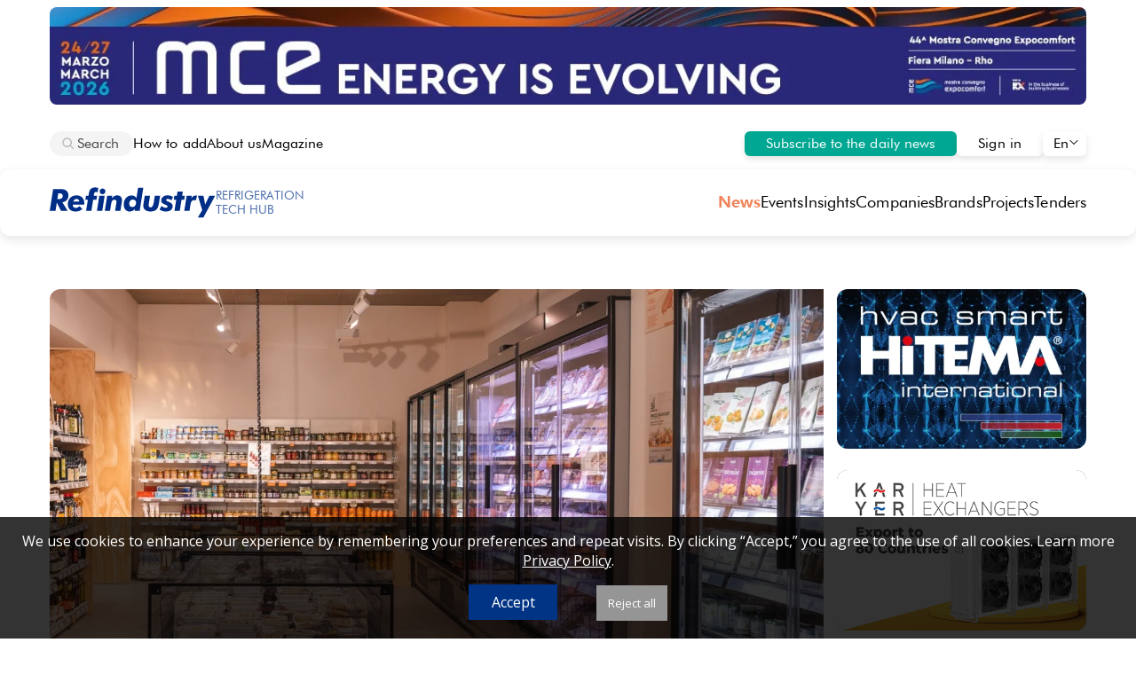

--- FILE ---
content_type: text/html; charset=UTF-8
request_url: https://refindustry.com/news/market-news/aht-installed-a-complete-remote-co2-system-with-heat-recovery-at-naturasi/
body_size: 31748
content:
<!DOCTYPE html>
<html lang="en">
<head>
    <style>
        @media (min-width: 1280px) {
            html {
            overflow-y: scroll;
            }
        }
    </style>
    <meta name="viewport" content="width=device-width, initial-scale=1">
    <meta http-equiv="X-UA-Compatible" content="ie=edge">
    <title>AHT installed a complete remote CO2 system with heat recovery at NaturaSi</title>
    <link rel="stylesheet" href="https://fonts.googleapis.com/css2?family=Open+Sans&display=swap">
<meta name="keywords" content="refrigeration news, refrigeration technologies, Commercial refrigeration, Market news" />
    <meta name="description" content="Follow refrigeration news, Market news worldwide on our website. Commercial refrigeration" />
    <meta http-equiv="Content-Type" content="text/html; charset=UTF-8" />
    <meta name="robots" content="index, follow" />
    <link href="https://refindustry.com/news/market-news/aht-installed-a-complete-remote-co2-system-with-heat-recovery-at-naturasi/" rel="canonical" />
    <link rel="shortcut icon" type="image/x-icon" href="/local/templates/holodindustrynew/assets/img/ref_favicon.ico"/>
    <link rel="stylesheet" href="/new_site/style.css?v=280">
<!-- Facebook Pixel Code -->
<script>
!function(f,b,e,v,n,t,s) {if(f.fbq)return;n=f.fbq=function(){n.callMethod?
n.callMethod.apply(n,arguments):n.queue.push(arguments)};
if(!f._fbq)f._fbq=n;n.push=n;n.loaded=!0;n.version='2.0';
n.queue=[];t=b.createElement(e);t.async=!0;
t.src=v;s=b.getElementsByTagName(e)[0];
s.parentNode.insertBefore(t,s)}(window, document,'script',
'https://connect.facebook.net/en_US/fbevents.js');
fbq('init', '535793150368708');
fbq('track', 'PageView');
</script>
<noscript><img height="1" width="1" style="display:none"
src="https://www.facebook.com/tr?id=535793150368708&ev=PageView&noscript=1"
/></noscript>
<!-- End Facebook Pixel Code -->
 <!-- Google tag (gtag.js) -->
<script async src="https://www.googletagmanager.com/gtag/js?id=G-58SYRH0RZN"></script>
<script>
  window.dataLayer = window.dataLayer || [];
  function gtag(){dataLayer.push(arguments);}
  gtag('js', new Date());
  gtag('config', 'G-58SYRH0RZN');
</script>

<script type="text/javascript" >
   (function(m,e,t,r,i,k,a){m[i]=m[i]||function(){(m[i].a=m[i].a||[]).push(arguments)};
   m[i].l=1*new Date();
   for (var j = 0; j < document.scripts.length; j++) {if (document.scripts[j].src === r) { return; }}
   k=e.createElement(t),a=e.getElementsByTagName(t)[0],k.async=1,k.src=r,a.parentNode.insertBefore(k,a)})
   (window, document, "script", "https://mc.yandex.ru/metrika/tag.js", "ym");

   ym(102526790, "init", {
        clickmap:true,
        trackLinks:true,
        accurateTrackBounce:true,
        webvisor:true
   });
</script>
<noscript><div><img src="https://mc.yandex.ru/watch/102526790" style="position:absolute; left:-9999px;" alt="" /></div></noscript>


</head>
<body>
    <section class="page-wrapper_new">
 <!--'start_frame_cache_ZMau15'--><!--'end_frame_cache_ZMau15'-->
    <div class="banner_up">
        <div class="Top">
            <!--        <img src="/images/post.png">-->
            <noindex><a href="/bitrix/rk.php?id=797&site_id=s2&event1=banner&event2=click&event3=3 / [797] [REF_TOP_BANNER] MCE 2026&goto=https://www.mcexpocomfort.it/en-gb.html" target="_blank"  rel="nofollow"><img alt="Attend the event" title="Attend the event" src="/upload/rk/73e/7p1bej6i5qiql19v79n7iirwwvocx0km.jpg" width="1280" height="120" style="border:0;" /></a></noindex>        </div>
    </div>
        <header>
            <div class="top-header_new">
                <div class="both-sides">
                    <div class="left-side">
                        <div id="pop_poisk"></div>
                        <div id="focused_search">
                            <div class="search_icon">
                                <svg style="pointer-events: none;" xmlns="http://www.w3.org/2000/svg" width="14" height="14" viewBox="0 0 14 14" fill="none"><path fill-rule="evenodd" clip-rule="evenodd" d="M5.66683 1.66656C3.45769 1.66656 1.66683 3.45742 1.66683 5.66656C1.66683 7.8757 3.45769 9.66656 5.66683 9.66656C7.87597 9.66656 9.66683 7.8757 9.66683 5.66656C9.66683 3.45742 7.87597 1.66656 5.66683 1.66656ZM0.333496 5.66656C0.333496 2.72104 2.72131 0.333225 5.66683 0.333225C8.61235 0.333225 11.0002 2.72104 11.0002 5.66656C11.0002 8.61208 8.61235 10.9999 5.66683 10.9999C2.72131 10.9999 0.333496 8.61208 0.333496 5.66656Z" fill="#B8B8B8"/><path d="M8.8049 9.74734C8.54455 9.48699 8.54455 9.06488 8.8049 8.80453C9.06525 8.54418 9.48736 8.54418 9.74771 8.80453L13.0475 12.1044C13.3079 12.3647 13.3079 12.7868 13.0475 13.0472C12.7872 13.3075 12.3651 13.3075 12.1047 13.0472L8.8049 9.74734Z" fill="#B8B8B8"/>
                                </svg>
                            </div>
                            <div oninput="show_quicks_loc();" id="input_search" class="search_ph" contenteditable="true"></div>
                        </div>
                        <div onclick="search_click();" id="title-search-input_new" name="q" placeholder="&#128269; Search" autocomplete="off" class="search">
                            <div class="search_icon">
                                <svg style="pointer-events: none;" xmlns="http://www.w3.org/2000/svg" width="14" height="14" viewBox="0 0 14 14" fill="none"><path fill-rule="evenodd" clip-rule="evenodd" d="M5.66683 1.66656C3.45769 1.66656 1.66683 3.45742 1.66683 5.66656C1.66683 7.8757 3.45769 9.66656 5.66683 9.66656C7.87597 9.66656 9.66683 7.8757 9.66683 5.66656C9.66683 3.45742 7.87597 1.66656 5.66683 1.66656ZM0.333496 5.66656C0.333496 2.72104 2.72131 0.333225 5.66683 0.333225C8.61235 0.333225 11.0002 2.72104 11.0002 5.66656C11.0002 8.61208 8.61235 10.9999 5.66683 10.9999C2.72131 10.9999 0.333496 8.61208 0.333496 5.66656Z" fill="#B8B8B8"/><path d="M8.8049 9.74734C8.54455 9.48699 8.54455 9.06488 8.8049 8.80453C9.06525 8.54418 9.48736 8.54418 9.74771 8.80453L13.0475 12.1044C13.3079 12.3647 13.3079 12.7868 13.0475 13.0472C12.7872 13.3075 12.3651 13.3075 12.1047 13.0472L8.8049 9.74734Z" fill="#B8B8B8"/>
                                </svg>
                            </div>
                            <div class="search_ph">Search</div>
                        </div>
<script>
/*document.getElementById('input_search').addEventListener('paste', function(e) {
    e.preventDefault();
    //this.innerText = text;
    var text = (e.clipboardData || window.clipboardData).getData('text/plain');
    var cleanText = text.replace(/<\/?[^>]+(>|$)/g, "");
    document.execCommand('insertText', false, cleanText);
    let div = event.target;
    div.querySelectorAll('br').forEach(br => br.remove());
    div.querySelectorAll('div').forEach(emptyDiv => emptyDiv.remove());
    console.log(cleanText);
})*/
const mediaQuery1 = window.matchMedia('(min-width: 768px) and (max-width: 1279px)');
const mediaQuery2 = window.matchMedia('(max-width: 767px)');
const mediaQuery3 = window.matchMedia('(min-width: 1280px)');
function show_quicks_loc(){
    suggest_pos = -1;
    if (event.target.innerHTML == "<br>") event.target.innerHTML = "";
    var q = event.target.textContent;
    fetch(`https://refindustry.com/new_site/suggests.php?w=` + q, { method: 'GET' })
    .then(response => response.json())
    .then(data => {
        pop_poisk = document.getElementById("pop_poisk");
        if (data.length < 1) {
            pop_poisk.style.display = "none";
        } else {
            pop_poisk.style.display = "flex";
            pop_poisk.innerHTML = "";
        }
        data.forEach((value) => {
            pop_poisk.innerHTML += "<div class='pop_word' onmouseover='insert_word(\"" + value + "\");' onclick='search_word(this.textContent);'>" + value + "</div>";
        });


    })
    .catch(error => console.error('error:', error));
}
function show_quicks(){
    var q = event.target.textContent;
    var apiKey = 'AIzaSyA3V-NIits3CYbieu_chdhJHGM3t-ayjCs';
    jsonp("https://suggestqueries.google.com/complete/search?client=chrome&hl=en&hjson=t&cp=1&q="+q+"&format=5&alt=json&key=" + apiKey, function(data) {
        pop_poisk = document.getElementById("pop_poisk");
        pop_poisk.style.display = "flex";
        pop_poisk.innerHTML = "";
        suggests = data[1].slice(0, 5);
        data[1].slice(0, 5).forEach((value) => {
            pop_poisk.innerHTML += "<div class='pop_word' onmouseover='insert_word(\"" + value + "\");' onclick='search_word(this.textContent);'>" + value + "</div>";
        });
    });
}
function search_click(){
    document.querySelectorAll('.menu_link').forEach(el => el.style.display = 'none');
    document.getElementById("title-search-input_new").style.visibility = "hidden";
    document.getElementById("title-search-input_new").style.pointerEvents = "none";
    document.getElementById("focused_search").style.display = "inline-flex";
    document.getElementById("focused_search").style.border = "1px solid #B8B8B8";
    document.getElementById("focused_search").style.padding = "4px 15px 4px 12px";
    document.getElementById("focused_search").style.background = "#FFF";
    document.getElementById("input_search").focus();
    const range = document.createRange();
    const selection = window.getSelection();
    range.selectNodeContents(document.getElementById('input_search'));
    range.collapse(false);
    selection.removeAllRanges();
    selection.addRange(range);
}
function jsonp(url, callback) {
    var callbackName = 'jsonp_callback_' + Math.round(100000 * Math.random());
    window[callbackName] = function(data) {
        delete window[callbackName];
        document.body.removeChild(script);
        callback(data);
    };
    var script = document.createElement('script');
    script.src = url + (url.indexOf('?') >= 0 ? '&' : '?') + 'callback=' + callbackName;
    document.body.appendChild(script);
}
function search_word(word){
    window.location.assign('https://refindustry.com/search/?q=' + word);
    document.getElementById("pop_poisk").style.display = "none";
    document.getElementById("input_search").textContent = word;
}
function insert_word(w){
    /*document.getElementById('input_search').textContent = w;
    const range = document.createRange();
    const selection = window.getSelection();
    range.selectNodeContents(document.getElementById('input_search'));
    range.collapse(false);
    selection.removeAllRanges();
    selection.addRange(range);*/
}
function focused_search_out(){
    document.getElementById("focused_search").style.display = "none";
    //document.getElementById("title-search-input").style.display = "inline-flex";
    document.getElementById("title-search-input_new").style.visibility = "visible";
    document.getElementById("title-search-input_new").style.pointerEvents = "auto";
    document.getElementById("pop_poisk").style.display = "none";
}
document.getElementById('input_search').addEventListener('keydown', function(event) {
    const popPoisk = document.getElementById("pop_poisk");
    if (event.key === 'Escape'){
        focused_search_out();
    } else if (event.key === 'Enter') {
        event.preventDefault();
        window.location.assign('https://refindustry.com/search/?q=' + event.target.textContent);
    } else if (event.key === 'ArrowDown') {

        suggest_pos = suggest_pos + 1;
        if (suggest_pos >= popPoisk.getElementsByTagName("div").length) {
            suggest_pos = popPoisk.getElementsByTagName("div").length;
        }
        Array.from(popPoisk.getElementsByTagName("div")).forEach((el) => {
            el.style.background = "#fff";
        });
        popPoisk.getElementsByTagName("div")[suggest_pos].style.background = "#F4F4F4";
        search_url = popPoisk.getElementsByTagName("div")[suggest_pos].textContent;
        event.target.textContent = search_url;
        //document.getElementsByClassName('pop_word')[suggest_pos].style.background = "#F4F4F4";
    } else if (event.key === 'ArrowUp') {
        suggest_pos = suggest_pos - 1;
        if (suggest_pos < -1) suggest_pos = -1;
        Array.from(popPoisk.getElementsByTagName("div")).forEach((el) => {
            el.style.background = "#fff";
        });
        popPoisk.getElementsByTagName("div")[suggest_pos].style.background = "#F4F4F4";
        search_url = popPoisk.getElementsByTagName("div")[suggest_pos].textContent;
        event.target.textContent = search_url;
    }
});
</script>
                        <div class="menu_link"><a href="/how_add/">How to add</a></div>
                        <div class="menu_link"><a href="/portal/">About us</a></div>
                        <div class="menu_link"><a href="/portal/magazine/">Magazine</a></div>
                    </div>
                    <div class="right-side_new">
                        <a id="sub_btn" href="/login/registration/">Subscribe to the daily news</a>
                        <a id="sign_in_btn" href="/login/">Sign in</a>
<script>
if (mediaQuery1.matches) {
    document.getElementById("sub_btn").textContent = "Subscribe";
} else if (mediaQuery2.matches) {
    document.getElementById("sub_btn").textContent = "Subscribe";
}
</script>
                        <div class="flag_new" id="current_page" onclick="choose_flag();">
                            <a>En</a>
                            <span>
                                <svg width="12" height="12" viewBox="0 0 12 12" fill="none" xmlns="http://www.w3.org/2000/svg"><path fill-rule="evenodd" clip-rule="evenodd" d="M6 7.79289L2.35355 4.14645C2.15829 3.95118 1.84171 3.95118 1.64645 4.14645C1.45118 4.34171 1.45118 4.65829 1.64645 4.85355L5.57574 8.78284C5.81005 9.01716 6.18995 9.01716 6.42426 8.78284L10.3536 4.85355C10.5488 4.65829 10.5488 4.34171 10.3536 4.14645C10.1583 3.95118 9.84171 3.95118 9.64645 4.14645L6 7.79289Z" fill="black"/>
                                </svg>
                            </span>
<script>
function choose_flag(){
    document.getElementsByClassName("flag_list_page")[0].classList.toggle("is-flex");
}
</script>
                            <div class="flag_list_page">
                                <a href="/es-news/">Es</a>
                                <a href="/it-news/">It</a>
                                <a href="/deutsch-news/">De</a>
                                <a href="/portal/french/">Fr</a>
                                <a href="/portal/portugal/">Pt</a>
                                <a href="/portal/сhinese/">Cn</a>
                            </div>
                        </div>
                    </div>
                </div>
                <div class="logo_new">
                    <a href="/" style="text-decoration:none;">
                        <!--<img src="/images/logo_ny.png" alt="RefIndustry" id="logo_img_new"/>-->
                    <svg xmlns="http://www.w3.org/2000/svg" width="256" height="47" viewBox="0 0 256 47" fill="none">
  <path d="M235.279 35.0801L228.672 13.0037H237.166L239.192 23.0405C239.223 23.1786 239.269 23.3781 239.33 23.639C239.622 24.9895 239.783 26.1406 239.814 27.0921C239.982 26.4935 240.197 25.8566 240.458 25.1814C240.734 24.4908 241.064 23.7465 241.448 22.9484L246.259 13.0037H255.076L237.028 46.5212H228.442L235.279 35.0801Z" fill="#002E87"/>
  <path d="M207.548 36.2568L211.231 13.0063H219.104L218.528 16.9658C219.25 15.4925 220.216 14.3722 221.429 13.6049C222.641 12.8375 224.053 12.4539 225.665 12.4539C225.833 12.4539 226.025 12.4692 226.24 12.4999C226.455 12.5152 226.793 12.5613 227.253 12.638L225.619 19.9354C225.081 19.8127 224.598 19.7206 224.168 19.6592C223.739 19.5978 223.324 19.5671 222.925 19.5671C221.344 19.5671 220.094 20.0659 219.173 21.0634C218.267 22.0456 217.646 23.5726 217.308 25.6445L215.651 36.2568H207.548Z" fill="#002E87"/>
  <path d="M192.467 36.2571L195.206 18.9459H191.339L192.283 13.0067H196.15L197.186 6.26172H205.381L204.299 13.0067H208.466L207.522 18.9459H203.355L200.639 36.2571H192.467Z" fill="#002E87"/>
  <path d="M190.155 14.708L187.76 19.9336C186.702 19.1816 185.727 18.6368 184.837 18.2991C183.947 17.9462 183.064 17.7697 182.19 17.7697C181.453 17.7697 180.839 17.9385 180.348 18.2761C179.872 18.6137 179.634 19.0281 179.634 19.5192C179.634 20.2252 180.432 20.8851 182.028 21.4989C182.734 21.7598 183.287 21.9824 183.686 22.1665C185.911 23.1334 187.469 24.1386 188.359 25.1822C189.249 26.2104 189.694 27.4996 189.694 29.0496C189.694 31.4897 188.75 33.4541 186.863 34.9428C184.975 36.4161 182.458 37.1527 179.312 37.1527C177.532 37.1527 175.828 36.9149 174.202 36.4391C172.59 35.9787 171.025 35.2727 169.505 34.3212L172.245 28.7503C173.81 29.7172 175.122 30.4001 176.181 30.7991C177.24 31.1982 178.238 31.3977 179.174 31.3977C179.987 31.3977 180.64 31.2212 181.131 30.8682C181.622 30.4999 181.867 30.0318 181.867 29.464C181.867 28.5892 180.739 27.6914 178.483 26.7706C177.808 26.4943 177.286 26.2795 176.918 26.126C175.122 25.328 173.849 24.4609 173.097 23.5247C172.345 22.5886 171.969 21.4222 171.969 20.0257C171.969 17.8004 172.897 15.9511 174.754 14.4778C176.611 13.0045 178.997 12.2678 181.913 12.2678C183.387 12.2678 184.822 12.475 186.218 12.8894C187.615 13.3037 188.927 13.9099 190.155 14.708Z" fill="#002E87"/>
  <path d="M146.626 13.0037H154.775L153.256 22.6261C153.072 23.8999 152.926 24.9665 152.819 25.8259C152.711 26.67 152.658 27.2225 152.658 27.4834C152.658 28.5884 152.918 29.4325 153.44 30.0156C153.977 30.5988 154.752 30.8904 155.765 30.8904C158.129 30.8904 159.725 28.2124 160.554 22.8563C160.6 22.5647 160.638 22.3422 160.669 22.1887L162.119 13.0037H170.291L168.634 23.5239L168.565 24.0073C167.751 28.9951 166.485 32.3253 164.766 33.9981C163.677 35.0417 162.341 35.8244 160.761 36.3462C159.195 36.8833 157.423 37.1519 155.443 37.1519C152.021 37.1519 149.32 36.3769 147.34 34.8269C145.376 33.2768 144.393 31.1743 144.393 28.5193C144.393 27.9054 144.447 27.1381 144.554 26.2173C144.662 25.2811 144.877 23.8462 145.199 21.9125L146.626 13.0037Z" fill="#002E87"/>
  <path d="M122.616 25.3215C122.616 26.8101 123.069 28.0072 123.975 28.9127C124.88 29.8181 126.077 30.2708 127.566 30.2708C129.193 30.2708 130.551 29.6416 131.64 28.3832C132.73 27.1094 133.275 25.521 133.275 23.618C133.275 22.1754 132.814 21.009 131.894 20.1189C130.988 19.2134 129.814 18.7607 128.371 18.7607C126.699 18.7607 125.317 19.3823 124.228 20.6254C123.154 21.8531 122.616 23.4185 122.616 25.3215ZM144.394 0.574707L138.777 36.2561H131.042L131.525 33.2405C130.374 34.5449 129.108 35.5348 127.727 36.2101C126.361 36.87 124.888 37.1999 123.307 37.1999C120.637 37.1999 118.442 36.1947 116.723 34.1843C115.02 32.1585 114.168 29.5495 114.168 26.3574C114.168 22.3365 115.319 19.0063 117.621 16.3666C119.938 13.727 122.839 12.4071 126.323 12.4071C127.888 12.4071 129.3 12.7371 130.558 13.397C131.832 14.0416 133.029 15.0621 134.15 16.4587V15.7911C134.15 15.3307 134.173 14.8549 134.219 14.3638C134.265 13.8574 134.326 13.3433 134.403 12.8215L136.336 0.574707H144.394Z" fill="#002E87"/>
  <path d="M84.9895 36.2549L88.6727 13.0045H96.5457L95.9702 16.6417C97.244 15.107 98.5101 13.9943 99.7685 13.3037C101.027 12.6131 102.4 12.2678 103.889 12.2678C106.299 12.2678 108.163 12.9201 109.483 14.2245C110.818 15.5137 111.486 17.3246 111.486 19.6573C111.486 20.4554 111.348 21.7829 111.071 23.6398C111.056 23.8086 111.041 23.9468 111.025 24.0542L109.092 36.2549H100.873L102.807 23.9391C102.869 23.5861 102.915 23.2408 102.945 22.9032C102.991 22.5656 103.014 22.274 103.014 22.0284C103.014 21.0155 102.746 20.2482 102.209 19.7264C101.672 19.2046 100.881 18.9437 99.8376 18.9437C98.4103 18.9437 97.29 19.4578 96.4766 20.4861C95.6786 21.5143 95.1031 23.1564 94.7501 25.4124L93.0926 36.2549H84.9895Z" fill="#002E87"/>
  <path d="M77.105 6.07453C77.105 4.87748 77.5271 3.84924 78.3711 2.98982C79.2305 2.1304 80.2665 1.70068 81.4789 1.70068C82.7527 1.70068 83.8116 2.11505 84.6557 2.94378C85.4997 3.77251 85.9218 4.81609 85.9218 6.07453C85.9218 7.31763 85.4921 8.36889 84.6326 9.22831C83.7732 10.0877 82.722 10.5174 81.4789 10.5174C80.2665 10.5174 79.2305 10.0877 78.3711 9.22831C77.5271 8.35354 77.105 7.30228 77.105 6.07453ZM72.8232 36.2541L76.4835 13.0036H84.7477L81.0645 36.2541H72.8232Z" fill="#002E87"/>
  <path d="M56.1624 36.2554L58.9018 18.9442H55.0344L55.9783 13.005H59.8457L60.214 10.6569C60.26 10.4574 60.3137 10.1581 60.3751 9.75913C60.8509 6.61302 61.5415 4.47214 62.4469 3.33647C63.291 2.27754 64.373 1.45649 65.6928 0.873305C67.028 0.290125 68.4936 -0.00146484 70.0897 -0.00146484C70.8263 -0.00146484 71.5937 0.0829428 72.3917 0.251758C73.2051 0.405226 74.0492 0.650776 74.9239 0.988406L73.888 7.64126C73.443 7.42641 72.9979 7.26526 72.5528 7.15784C72.1231 7.03506 71.7241 6.97367 71.3558 6.97367C70.4503 6.97367 69.7674 7.25759 69.307 7.82542C68.8619 8.39326 68.5243 9.42917 68.2941 10.9332L67.9488 13.005H73.0593L72.1155 18.9442H67.051L64.3346 36.2554H56.1624Z" fill="#002E87"/>
  <path d="M45.6605 21.8673C45.5838 20.6088 45.1617 19.6113 44.3944 18.8746C43.6271 18.138 42.6142 17.7697 41.3557 17.7697C40.2201 17.7697 39.1995 18.1303 38.294 18.8516C37.4039 19.5729 36.7287 20.5781 36.2683 21.8673H45.6605ZM35.7158 26.5864V27.1159C35.7158 28.5892 36.0918 29.7095 36.8438 30.4769C37.5958 31.2442 38.6931 31.6279 40.1357 31.6279C41.1486 31.6279 42.1001 31.4207 42.9902 31.0063C43.8956 30.5766 44.8625 29.8937 45.8907 28.9575L50.3106 33.4234C48.9908 34.6819 47.4638 35.6257 45.7296 36.2549C44.0107 36.8842 42.0847 37.1988 39.9515 37.1988C36.1608 37.1988 33.2142 36.1936 31.1117 34.1831C29.0245 32.1573 27.981 29.3258 27.981 25.6886C27.981 21.7138 29.2241 18.4833 31.7102 15.9971C34.2118 13.5109 37.4423 12.2678 41.4018 12.2678C44.9929 12.2678 47.8781 13.3651 50.0574 15.5597C52.252 17.7543 53.3493 20.6625 53.3493 24.2844C53.3493 24.6067 53.3032 25.1899 53.2112 26.0339C53.1805 26.2948 53.1575 26.479 53.1421 26.5864H35.7158Z" fill="#002E87"/>
  <path d="M8.95488 36.2534H0L5.31768 2.55176H14.2956C16.9966 2.55176 19.0071 2.65151 20.3269 2.85102C21.6467 3.03518 22.7901 3.35747 23.7569 3.81787C25.4604 4.61591 26.7495 5.7439 27.6243 7.20185C28.4991 8.64445 28.9365 10.3786 28.9365 12.4044C28.9365 15.1976 28.1001 17.5379 26.4273 19.4256C24.7698 21.2979 22.4831 22.472 19.5672 22.9477L27.7624 36.2534H17.4954L10.9807 23.3851L8.95488 36.2534ZM11.8324 17.9523H14.6639C16.4441 17.9523 17.81 17.5456 18.7615 16.7322C19.713 15.9189 20.1888 14.7448 20.1888 13.2101C20.1888 11.7675 19.7437 10.724 18.8536 10.0794C17.9635 9.41947 16.5362 9.08951 14.5718 9.08951H13.2367L11.8324 17.9523Z" fill="#002E87"/>
</svg>
                        <div id="sublogo"><div>Refrigeration</div><div>Tech Hub</div></div>
                    </a>
<script>
if (mediaQuery3.matches){
    document.querySelector('.logo_new a').style.width = document.querySelector('.left-side').offsetWidth + "px";
}
</script>
                    <div id="mob_top_menu" style="display:none;">
                        <div id="mob_top_menu_x" onclick="close_mob_top_menu();">
                            <svg xmlns="http://www.w3.org/2000/svg" width="20" height="20" viewBox="0 0 20 20" fill="none"><path d="M3.29289 3.29289C3.68342 2.90237 4.31658 2.90237 4.70711 3.29289L10 8.58579L15.2929 3.29289C15.6834 2.90237 16.3166 2.90237 16.7071 3.29289C17.0976 3.68342 17.0976 4.31658 16.7071 4.70711L11.4142 10L16.7071 15.2929C17.0976 15.6834 17.0976 16.3166 16.7071 16.7071C16.3166 17.0976 15.6834 17.0976 15.2929 16.7071L10 11.4142L4.70711 16.7071C4.31658 17.0976 3.68342 17.0976 3.29289 16.7071C2.90237 16.3166 2.90237 15.6834 3.29289 15.2929L8.58579 10L3.29289 4.70711C2.90237 4.31658 2.90237 3.68342 3.29289 3.29289Z" fill="black"/>
                            </svg>
                        </div>
                        <div id="mob_top_menu_title">Menu</div>
                        <div id="mob_top_menu_list"></div>
                        <hr id="mob_top_menu_line"></hr>
                    </div>
                    <div class="mob_top_menu_btn" style="display:none;" onclick="show_mob_top_menu();">
                        <svg xmlns="http://www.w3.org/2000/svg" width="18" height="18" viewBox="0 0 18 18" fill="none"><path d="M0.666748 3.16683C0.666748 2.70659 1.03984 2.3335 1.50008 2.3335H16.5001C16.9603 2.3335 17.3334 2.70659 17.3334 3.16683C17.3334 3.62707 16.9603 4.00016 16.5001 4.00016H1.50008C1.03984 4.00016 0.666748 3.62707 0.666748 3.16683Z" fill="black"/><path d="M0.666748 9.00016C0.666748 8.53993 1.03984 8.16683 1.50008 8.16683H16.5001C16.9603 8.16683 17.3334 8.53993 17.3334 9.00016C17.3334 9.4604 16.9603 9.8335 16.5001 9.8335H1.50008C1.03984 9.8335 0.666748 9.4604 0.666748 9.00016Z" fill="black"/><path d="M0.666748 14.8335C0.666748 14.3733 1.03984 14.0002 1.50008 14.0002H16.5001C16.9603 14.0002 17.3334 14.3733 17.3334 14.8335C17.3334 15.2937 16.9603 15.6668 16.5001 15.6668H1.50008C1.03984 15.6668 0.666748 15.2937 0.666748 14.8335Z" fill="black"/>
                        </svg>
                    </div>
<script>
function close_mob_top_menu(){
    document.getElementById("mob_top_menu").style.display = "none";
    document.querySelectorAll('.menu_link').forEach(element => {
        element.style.display = "none";
    });
}

function show_mob_top_menu(){
    document.getElementById("mob_top_menu").style.display = "block";
    document.getElementById("mob_top_menu_list").innerHTML = document.getElementsByClassName("top-menu")[0].innerHTML;
    document.querySelectorAll('.menu_link').forEach(element => {
        element.style.display = "block";
    });
}
document.querySelectorAll('.menu_link').forEach(element => {
    document.getElementById("mob_top_menu").innerHTML = document.getElementById("mob_top_menu").innerHTML + (element.outerHTML);
});
</script>
        <div class="top-menu">
                            <a onclick="menu_click();" class="current_menu" href="/news/">News</a>
                            <a onclick="menu_click();"  href="/events/">Events</a>
                            <a onclick="menu_click();"  href="/articles/">Insights</a>
                            <a onclick="menu_click();"  href="/company/">Companies</a>
                            <a onclick="menu_click();"  href="/equipment/">Brands</a>
                            <a onclick="menu_click();"  href="/projects/">Projects</a>
                            <a onclick="menu_click();"  href="/tenders/">Tenders</a>
                    </div>
<script>
    function menu_click() {
        document.querySelectorAll('.current_menu').forEach(function(el) {
            el.classList.remove('current_menu');
        });
        event.target.classList.add('current_menu');
    }
</script>
                </div>
            </div>
        </header>
    </section>
<section class="page"><div id="comp_cf05ec1103d907584b27d5ab09e17a2c">
<script type="application/ld+json">
{
  "@context": "https://schema.org",
  "@type": "NewsArticle",
  "headline": "AHT installed a complete remote CO2 system with heat recovery at NaturaSi",
  "description": "In Turin, Italy, AHT installed a complete remote CO2 system with heat recovery at NaturaSi. The customer is a leading brand in Italy in the distribution and sale of organic products, with over 300 specialised retailers. In their shops, environmental ",
  "keywords": "refrigeration, air conditioning, cold room, refrigeration system, Daikin, CO2",
  "articleSection": "Market news",
  "genre": "News",
  "isAccessibleForFree": true,
  "wordCount": "186",
  "datePublished": "2024-01-08T01:06:00+03:00",
  "dateModified": "2023-12-28T14:08:36+03:00",
  "author": {
    "@type": "Person",
    "name": "Sergei Mukminov",
    "url": "https://refindustry.com/author/mukminov/"
  },
  "publisher": {
    "@type": "Organization",
    "name": "RefIndustry",
    "logo": {
      "@type": "ImageObject",
      "url": "https://refindustry.com/news/logo_ref.jpg",
      "width": 112,
      "height": 112
    }
  },
  "mainEntityOfPage": {
    "@type": "WebPage",
    "@id": "https://refindustry.com/news/market-news/aht-installed-a-complete-remote-co2-system-with-heat-recovery-at-naturasi/",
    "@url": "https://refindustry.com/news/market-news/aht-installed-a-complete-remote-co2-system-with-heat-recovery-at-naturasi/"
  },
  "isPartOf": {
    "@type": "WebSite",
    "name": "Refindustry",
    "url": "https://refindustry.com/"
  },
  "image": {
    "@type": "ImageObject",
    "url": "https://refindustry.com/upload/iblock/89f/8yoovkk1p9uht6rh89zsswbzdl4hy873.jpg",
    "width": "417",
    "height": "330"
  },
  "breadcrumb": {
    "@type": "BreadcrumbList",
    "itemListElement": [
      {
        "@type": "ListItem",
        "position": 1,
        "name": "Home",
        "item": "https://refindustry.com/"
      },
      {
        "@type": "ListItem",
        "position": 2,
        "name": "News section",
        "item": "https://refindustry.com/news/"
      },
      {
        "@type": "ListItem",
        "position": 3,
        "name": "News headline",
        "item": "https://refindustry.com/news/market-news/aht-installed-a-complete-remote-co2-system-with-heat-recovery-at-naturasi/"
      }
    ]
  },
  "inLanguage": "en"
}
</script>

<section class="news-detail-wrapper_new">
    <div class="news-detail-content_new">
        <div id="ekran">
            <div class="news-detail-top-slider" id="news_img_slider">
<img alt="AHT installed a complete remote CO2 system with heat recovery at NaturaSi" data-resized="/upload/resize_cache/iblock/eb9/700_700_0/7rz4mjawim70u5rx0kktpejydr2dzfyq.jpg" data-num="1" data-fullurl="https://refindustry.com/upload/iblock/eb9/7rz4mjawim70u5rx0kktpejydr2dzfyq.jpg" onclick="fullviewimg('https://refindustry.com/upload/iblock/eb9/7rz4mjawim70u5rx0kktpejydr2dzfyq.jpg',1);" class='news_img news_single_img' src="/upload/iblock/eb9/7rz4mjawim70u5rx0kktpejydr2dzfyq.jpg" full-src="/upload/iblock/eb9/7rz4mjawim70u5rx0kktpejydr2dzfyq.jpg" />        </div>
    </div>
<div class="slider_btns">
    <div class="slide_left" id="news_img_slide_left" onclick="movenewsCarouselManual(-1);">
        <svg xmlns="http://www.w3.org/2000/svg" width="14" height="14" viewBox="0 0 14 14" fill="none"><path fill-rule="evenodd" clip-rule="evenodd" d="M4.60931 7L9.47124 2.13807C9.73159 1.87772 9.73159 1.45561 9.47124 1.19526C9.21089 0.934912 8.78878 0.934912 8.52843 1.19526L3.28938 6.43431C2.97696 6.74673 2.97696 7.25327 3.28938 7.56569L8.52843 12.8047C8.78878 13.0651 9.21089 13.0651 9.47124 12.8047C9.73159 12.5444 9.73159 12.1223 9.47124 11.8619L4.60931 7Z" fill="black"/></svg>
    </div>
    <div class="slide_right" id="news_img_slide_right" onclick="movenewsCarouselManual(1);">
        <svg xmlns="http://www.w3.org/2000/svg" width="14" height="14" viewBox="0 0 14 14" fill="none"><path fill-rule="evenodd" clip-rule="evenodd" d="M9.39069 7L4.52876 2.13807C4.26841 1.87772 4.26841 1.45561 4.52876 1.19526C4.78911 0.934912 5.21122 0.934912 5.47157 1.19526L10.7106 6.43431C11.023 6.74673 11.023 7.25327 10.7106 7.56569L5.47157 12.8047C5.21122 13.0651 4.78911 13.0651 4.52876 12.8047C4.26841 12.5444 4.26841 12.1223 4.52876 11.8619L9.39069 7Z" fill="black"/></svg>
    </div>
</div>
<div class="overlay" id="slideroverlay">
    <div class="popup">
        <div id="close-popup">
            <svg xmlns="http://www.w3.org/2000/svg" width="26" height="26" viewBox="0 0 26 26" fill="none">
            <circle cx="13" cy="13" r="13" fill="white"/>
            <path d="M2.52876 2.52859C2.78911 2.26824 3.21122 2.26824 3.47157 2.52859L7.00016 6.05719L10.5288 2.52859C10.7891 2.26824 11.2112 2.26824 11.4716 2.52859C11.7319 2.78894 11.7319 3.21105 11.4716 3.4714L7.94297 7L11.4716 10.5286C11.7319 10.7889 11.7319 11.2111 11.4716 11.4714C11.2112 11.7318 10.7891 11.7318 10.5288 11.4714L7.00016 7.94281L3.47157 11.4714C3.21122 11.7318 2.78911 11.7318 2.52876 11.4714C2.26841 11.2111 2.26841 10.7889 2.52876 10.5286L6.05735 7L2.52876 3.4714C2.26841 3.21105 2.26841 2.78894 2.52876 2.52859Z" fill="#1D1D1D" transform="translate(6, 6)" />
            </svg>
        </div>
        <div id="viewfullimg">
            <div id="viewfullimgall"></div>
        </div>
    </div>
</div>
<script>
let partners_count_poppup;
let newContainer;
let partners_news_popup;
let partners_news_el_popup;
let partners_block_w_popup;
let news_elWidth_popup;
let view_kol_popup;
let touchStartX = 0;
let touchEndX = 0;
let carusel_partner_news_manual_timeout;
function handleSwipe() {
    const swipeThreshold = 50;
    if (touchStartX - touchEndX > swipeThreshold) {
        movenewsCarouselManual(1);
    } else if (touchEndX - touchStartX > swipeThreshold) {
        movenewsCarouselManual(-1);
    }
}
function movenewsCarouselManual_popup (vector) {
    clearTimeout(carusel_partner_news_manual_timeout);
    currentnewsIndex = currentnewsIndex + vector;
    newContainer.style.transition = 'transform 0.5s';
    newContainer.style.transform = `translateX(-${(currentnewsIndex) * news_elWidth_popup + 0}px)`;
    if (currentnewsIndex >= (2*partners_count_poppup)) {
        carusel_partner_logos_manual_timeout = setTimeout(() => {
            newContainer.style.transition = 'none';
            currentnewsIndex = currentnewsIndex - partners_count_poppup;
            newContainer.style.transform = `translateX(-${currentnewsIndex * news_elWidth_popup + 0}px)`;
        }, 500);
    } else if (currentnewsIndex <= 0)  {
        carusel_partner_logos_manual_timeout = setTimeout(() => {
            newContainer.style.transition = 'none';
            currentnewsIndex = currentnewsIndex + partners_count_poppup;
            newContainer.style.transform = `translateX(-${currentnewsIndex * news_elWidth_popup + 0}px)`;
        }, 500);
    }
}
function fullviewimg (fullurl, num) {
    if (mediaQuery2.matches) {
        return;
    }
    document.getElementById("slideroverlay").style.display = "flex";
    newContainer = document.getElementById("viewfullimgall");
    newContainer.innerHTML = "";
    partners_news_el.forEach(el => {
      const fullUrl = el.getAttribute('data-fullurl');
      const imgElement = document.createElement('img');
      imgElement.src = fullUrl;
      imgElement.setAttribute('data-fullurl', fullUrl);
      newContainer.appendChild(imgElement);
    });
    partners_count_poppup = document.querySelectorAll('#slideroverlay img').length;
    newContainer.innerHTML = newContainer.innerHTML + newContainer.innerHTML + newContainer.innerHTML;
    partners_news_popup = document.getElementById('slideroverlay');
    partners_news_el_popup = Array.from(document.querySelectorAll('#slideroverlay img'));
    partners_block_w_popup = document.getElementById("slideroverlay").offsetWidth;
    news_elWidth_popup = partners_news_el_popup[0].offsetWidth + 0;
    view_kol_popup = Math.ceil(partners_block_w_popup/news_elWidth_popup);
    var carusel_partner_news_manual_timeout_popup;

    currentnewsIndex = partners_count_poppup + num - 1;
    var ostatoknews = 0;
    newContainer.style.transform = `translateX(` + ((-1)*( (currentnewsIndex ) * news_elWidth_popup)) + `px)`;

    document.getElementById('close-popup').addEventListener('click', function () {
        document.getElementById("slideroverlay").style.display = "none";
    });
    document.getElementById("slideroverlay").addEventListener('click', function (event) {
        if (event.target === document.getElementById("slideroverlay")) {
          document.getElementById("slideroverlay").style.display = "none";
        }
    });

const container = document.getElementById('viewfullimgall');
if (container) {
const containerWidth = container.clientWidth;
const containerHeight = container.clientHeight;
const containerRatio = containerWidth / containerHeight;
const images = container.querySelectorAll('img');
images.forEach(img => {
    const wrapper = document.createElement('div');
    wrapper.className = 'img-wrapper';
    img.parentNode.insertBefore(wrapper, img);
    wrapper.appendChild(img);
    //img.style.width = "auto";
    const imgNaturalWidth = img.naturalWidth;
    const imgNaturalHeight = img.naturalHeight;
    const imgRatio = imgNaturalWidth / imgNaturalHeight;
    if (imgRatio < containerRatio) {
        img.style.width = 'auto';
        img.style.height = '100%';
    }
    // Если изображение "шире" контейнера
    else {
        img.style.height = 'auto';
        img.style.width = '100%';
    }
});
}

};
function movenewsCarouselManual(vector) {
    if (vector == 1) ostatoknews = view_kol*news_elWidth - video_viewport - gap;
    else ostatoknews = 0;
    clearTimeout(carusel_partner_news_manual_timeout);
    currentnewsIndex = currentnewsIndex + vector;
    partners_news.style.transition = 'transform 0.5s';
    partners_news.style.transform = `translateX(-${currentnewsIndex * news_elWidth + ostatoknews}px)`;
    if (currentnewsIndex >= (2*partners_news_el.length)) {
        carusel_partner_logos_manual_timeout = setTimeout(() => {
            partners_news.style.transition = 'none';
            currentnewsIndex = currentnewsIndex - partners_count;
            partners_news.style.transform = `translateX(-${currentnewsIndex * news_elWidth + ostatoknews}px)`;
        }, 500);
    } else if (currentnewsIndex <= 0)  {
        carusel_partner_logos_manual_timeout = setTimeout(() => {
            partners_news.style.transition = 'none';
            currentnewsIndex = currentnewsIndex + partners_count;
            partners_news.style.transform = `translateX(-${currentnewsIndex * news_elWidth + ostatoknews}px)`;
        }, 500);
    }
    if (currentnewsIndex > 0) {
        document.getElementById('news_img_slide_left').style.visibility = "visible";
    }
}
window.addEventListener('load', function() {

carouselElement = document.querySelector('#news_img_slider');

gap = parseFloat(window.getComputedStyle(document.querySelector('.news-detail-top-slider')).getPropertyValue('gap'));
partners_news = document.getElementById('news_img_slider');
partners_news_el = Array.from(document.querySelectorAll('#news_img_slider .news_img'));
partners_count = document.querySelectorAll('#news_img_slider .news_img').length;
if((partners_count > 2 && mediaQuery3.matches) || (partners_count > 1 && mediaQuery1.matches) ) {
    document.querySelector('.slider_btns').style.display = "flex";
}
if(partners_count > 1 && (mediaQuery2.matches || mediaQuery1.matches) ) {
    document.querySelector('.slider_btns').style.display = "flex";
    carouselElement.addEventListener('touchstart', (event) => {
        touchStartX = event.touches[0].clientX;
    });
    carouselElement.addEventListener('touchend', (event) => {
        touchEndX = event.changedTouches[0].clientX;
        handleSwipe();
    });
}
partners_block_w = document.getElementById("news_img_slider").offsetWidth;
news_elWidth = partners_news_el[0].offsetWidth + gap;
view_kol = Math.ceil(partners_block_w/news_elWidth);
if (mediaQuery1.matches && partners_block_w/news_elWidth < 2) view_kol = 1;
currentnewsIndex = partners_count;
video_viewport = document.getElementById("news_img_slider").offsetWidth;
ostatoknews = partners_count*news_elWidth - video_viewport;
if (partners_count > 2 || (mediaQuery2.matches && partners_count > 1) || (mediaQuery1.matches && partners_count > 1)) {
    partners_news.innerHTML += partners_news.innerHTML + partners_news.innerHTML;
    partners_news.style.transform = `translateX(` + ((-1)*(partners_count * news_elWidth)) + `px)`;
}
})
</script>
        <div class="news-detail-date_new">
            <span class="nd-date-text" content="2024-01-08T01:06:00+03:00">08 January 2024</span>
        </div>
        <h1 class="page-title_new none-uppercase">AHT installed a complete remote CO2 system with heat recovery at NaturaSi</h1>
        <!--<div class="news-detail-top-slider">

                <div class="nd-top-slide">
                                        <img src="/upload/resize_cache/iblock/eb9/700_700_0/7rz4mjawim70u5rx0kktpejydr2dzfyq.jpg" alt="Слайд-70047" full-src="/upload/iblock/eb9/7rz4mjawim70u5rx0kktpejydr2dzfyq.jpg">

                    <div class="news-slider-clicktoview">Click to view</div>

                </div>
                    </div>-->
        <div class="news-detail-full-text-block_new">
In Turin, Italy, AHT installed a complete remote CO2 system with heat recovery at NaturaSi. The customer is a leading brand in Italy in the distribution and sale of organic products, with over 300 specialised retailers. In their shops, environmental sustainability and energy efficiency are key aspects. Through careful renovation, NaturaSì has created a building characterised by a strong focus on the environment, equipped with wood-fibre thermal insulation, next-generation installations, certified wood and ecological paints. Naturally, the refrigeration system must comply with these values and support the approach of the customer.<br>
 <br>
 AHT Italy offered a solution with the natural refrigerant CO2 . NaturaSi was looking for a solution that guaranteed an energy efficient integrated system with heat recovery and cutting-edge technology that must be compliant with the current and future F-GAS regulatory developments. AHT Italy was able to fulfill all these requirements with the CO2 system which includes the compressor rack „ConveniPack“ from Daikin. In total the system offers more than 13 meters of vertical refrigerators &amp; freezers, a serve over counter, one medium temperature cold room aggregate, three round flow air conditioning cassettes and a Conveni-Pack from Daikin.<br>    <div class="tag-company"><span class="tag_title">Related tags:</span> <a style="text-decoration:underline;color:#333;" class="findmoreaboutlink" href="https://refindustry.com/search/?q=refrigeration">refrigeration</a>, <a style="text-decoration:underline;color:#333;" class="findmoreaboutlink" href="https://refindustry.com/search/?q=air conditioning">air conditioning</a>, <a style="text-decoration:underline;color:#333;" class="findmoreaboutlink" href="https://refindustry.com/search/?q=cold room">cold room</a>, <a style="text-decoration:underline;color:#333;" class="findmoreaboutlink" href="https://refindustry.com/search/?q=refrigeration system">refrigeration system</a>, <a style="text-decoration:underline;color:#333;" class="findmoreaboutlink" href="https://refindustry.com/search/?q=Daikin">Daikin</a>, <a style="text-decoration:underline;color:#333;" class="findmoreaboutlink" href="https://refindustry.com/search/?q=CO2">CO2</a></div>
<script>
document.addEventListener('DOMContentLoaded', function() {
  const container = document.querySelector('.news-detail-full-text-block_new');
  if (container) {
    const tables = container.querySelectorAll('table');
    tables.forEach(table => {
      const wrapper = document.createElement('div');
      wrapper.className = 'table-wrapper';
      table.parentNode.insertBefore(wrapper, table);
      wrapper.appendChild(table);
    });
  }
});
</script>
<div class="news_share">
    <div class="news_share_title">
        Share
    </div>
    <div class="news_share_shares">
        <a target="_blank" class="news_share_el" href="https://www.linkedin.com/sharing/share-offsite/?url=https://refindustry.com/news/market-news/aht-installed-a-complete-remote-co2-system-with-heat-recovery-at-naturasi/?utm_source=sharedinlinkedin">
            <svg xmlns="http://www.w3.org/2000/svg" width="24" height="25" viewBox="0 0 24 25" fill="none">
                <path fill-rule="evenodd" clip-rule="evenodd" d="M7 0.5C3.13401 0.5 0 3.63401 0 7.5V17.5C0 21.366 3.13401 24.5 7 24.5H17C20.866 24.5 24 21.366 24 17.5V7.5C24 3.63401 20.866 0.5 17 0.5H7ZM5.47297 5.92677C5.15766 6.21127 5 6.57238 5 7.0101C5 7.44781 5.15315 7.81111 5.45946 8.1C5.76577 8.38889 6.16666 8.53333 6.66216 8.53333H6.67568C7.18919 8.53333 7.60361 8.38889 7.91892 8.1C8.22523 7.81986 8.37838 7.4697 8.37838 7.04949C8.37838 6.58551 8.22072 6.20909 7.90541 5.9202C7.59909 5.64006 7.1982 5.5 6.7027 5.5C6.1982 5.5 5.78828 5.64225 5.47297 5.92677ZM5.17568 9.72828V18.5H8.17568V9.72828H5.17568ZM12.8378 18.5H9.83784C9.85585 15.8562 9.86487 13.8034 9.86487 12.3414C9.86487 10.8795 9.85585 10.0084 9.83784 9.72828H12.8378V10.9758L12.8243 11.002H12.8378V10.9758C13.4865 10.004 14.3919 9.51818 15.5541 9.51818C16.5901 9.51818 17.4234 9.85303 18.0541 10.5227C18.6847 11.1924 19 12.1751 19 13.4707V18.5H16V13.8121C16 12.4902 15.4955 11.8293 14.4865 11.8293C14.0991 11.8293 13.777 11.9322 13.5203 12.1379C13.2635 12.3436 13.0721 12.5953 12.9459 12.8929C12.8739 13.0593 12.8378 13.2956 12.8378 13.602V18.5Z" fill="#1D1D1D"/>
            </svg>
        </a>
        <a target="_blank" class="news_share_el" href="https://www.facebook.com/sharer/sharer.php?u=https://refindustry.com/news/market-news/aht-installed-a-complete-remote-co2-system-with-heat-recovery-at-naturasi/?utm_source=sharedfacebook">
            <svg xmlns="http://www.w3.org/2000/svg" width="24" height="25" viewBox="0 0 24 25" fill="none">
                <path fill-rule="evenodd" clip-rule="evenodd" d="M7 0.5C3.13401 0.5 0 3.63401 0 7.5V17.5C0 21.366 3.13401 24.5 7 24.5H17C20.866 24.5 24 21.366 24 17.5V7.5C24 3.63401 20.866 0.5 17 0.5H7ZM12.2976 5.5H14.5129H14.514V7.89059C14.3871 7.89133 14.0098 7.89107 13.6644 7.89082C13.5031 7.8907 13.3487 7.89059 13.23 7.89059C13.2284 7.89059 13.2258 7.89054 13.2225 7.89047C13.1295 7.88856 12.3993 7.87355 12.3993 8.60051C12.404 8.90808 12.3993 9.9672 12.3993 9.9672H14.5226L14.3505 12.3481H12.4489V19.361H9.56788V12.3941H8V9.97399H9.52081C9.52081 9.73036 9.52156 9.49598 9.52229 9.26658C9.5237 8.82213 9.52505 8.39641 9.52081 7.95847C9.52081 6.0529 10.983 5.5 12.2976 5.5Z" fill="#1D1D1D"/>
            </svg>
        </a>
        <a target="_blank" class="news_share_el" href="whatsapp://send?text=AHT installed a complete remote CO2 system with heat recovery at NaturaSi https://refindustry.com/news/market-news/aht-installed-a-complete-remote-co2-system-with-heat-recovery-at-naturasi/?utm_source=sharedwhatsapp" data-action="share/whatsapp/share">
            <svg xmlns="http://www.w3.org/2000/svg" width="24" height="24" viewBox="0 0 24 24" fill="none"><path fill-rule="evenodd" clip-rule="evenodd" d="M7 0C3.13401 0 0 3.13401 0 7V17C0 20.866 3.13401 24 7 24H17C20.866 24 24 20.866 24 17V7C24 3.13401 20.866 0 17 0H7ZM12.142 4C7.80872 4 4.28331 7.49892 4.28331 11.7997C4.28331 13.1907 4.65557 14.5523 5.36077 15.744L4.011 19.7255C3.98586 19.7998 4.00456 19.8819 4.05947 19.9378C4.0991 19.9782 4.15287 20 4.20778 20C4.22882 20 4.25001 19.9969 4.27069 19.9903L8.42239 18.671C9.55849 19.278 10.8426 19.5984 12.1421 19.5984C16.475 19.5985 20 16.0999 20 11.7997C20 7.49892 16.475 4 12.142 4ZM12.142 17.9737C10.9192 17.9737 9.73486 17.6207 8.71678 16.9526C8.68254 16.9301 8.64281 16.9186 8.6028 16.9186C8.58166 16.9186 8.56047 16.9218 8.53984 16.9283L6.4601 17.5894L7.13148 15.6087C7.15319 15.5446 7.14233 15.4739 7.10233 15.4192C6.32706 14.3599 5.91724 13.1083 5.91724 11.7997C5.91724 8.39482 8.70966 5.62473 12.142 5.62473C15.5739 5.62473 18.366 8.39482 18.366 11.7997C18.366 15.2041 15.574 17.9737 12.142 17.9737ZM15.8391 13.1937L15.8 13.1746C15.591 13.0722 14.6214 12.5971 14.4342 12.5297C14.3496 12.4993 14.259 12.4697 14.1625 12.4697C14.005 12.4697 13.8727 12.5482 13.7697 12.7024C13.6531 12.8756 13.3004 13.2879 13.1914 13.411C13.1772 13.4273 13.1578 13.4467 13.1461 13.4467C13.1357 13.4467 12.9552 13.3724 12.9005 13.3486C11.6492 12.8051 10.6995 11.498 10.5692 11.2776C10.5524 11.249 10.5502 11.2345 10.5498 11.232L10.5497 11.2316C10.5543 11.2148 10.5964 11.1726 10.6181 11.1508C10.6815 11.088 10.7503 11.0053 10.8168 10.9252L10.817 10.925C10.8486 10.887 10.8801 10.849 10.9112 10.8131C11.0077 10.7008 11.0507 10.6136 11.1005 10.5126L11.1007 10.5123L11.1268 10.4598C11.2486 10.2179 11.1446 10.0137 11.111 9.94781C11.09 9.90589 10.8006 9.20952 10.6398 8.82267L10.6398 8.82251L10.5385 8.57908C10.4126 8.27773 10.2462 8.13742 10.0149 8.13742L10.0037 8.1375C10.0016 8.13756 9.99946 8.13768 9.99564 8.13789C9.98707 8.13837 9.96993 8.13931 9.92497 8.14121C9.81541 8.14583 9.21879 8.22438 8.955 8.39066C8.67526 8.56703 8.20201 9.12921 8.20201 10.1179C8.20201 11.0077 8.76669 11.8479 9.00913 12.1674C9.01414 12.1741 9.02264 12.1866 9.03461 12.2041L9.04227 12.2153C9.97074 13.5712 11.1282 14.5761 12.3016 15.0449C13.4312 15.4961 13.9661 15.5482 14.2702 15.5482H14.2702C14.398 15.5482 14.5003 15.5382 14.5905 15.5293L14.6478 15.5239C15.038 15.4893 15.8956 15.0449 16.0907 14.5028C16.2443 14.0759 16.2848 13.6094 16.1826 13.4401C16.1126 13.325 15.9919 13.2671 15.8392 13.1937L15.8391 13.1937Z" fill="#1D1D1D"/></svg>
        </a>
        <a target="_blank" class="news_share_el" href="https://telegram.me/share/url?text=AHT installed a complete remote CO2 system with heat recovery at NaturaSi&url=https://refindustry.com/news/market-news/aht-installed-a-complete-remote-co2-system-with-heat-recovery-at-naturasi/?utm_source=sharedtelegram">
            <svg xmlns="http://www.w3.org/2000/svg" width="24" height="24" viewBox="0 0 24 24" fill="none">
                <path fill-rule="evenodd" clip-rule="evenodd" d="M7 0C3.13401 0 0 3.13401 0 7V17C0 20.866 3.13401 24 7 24H17C20.866 24 24 20.866 24 17V7C24 3.13401 20.866 0 17 0H7ZM17.9865 7.1188C18.1107 6.37274 17.3564 5.78346 16.6528 6.07688L5.59324 10.6891C4.82204 11.0106 4.78252 12.1148 5.59379 12.4479C6.19402 12.6944 6.92923 12.897 7.72222 13.0279C8.15648 13.0997 8.52055 13.0279 9.21783 12.6076C10.0081 12.1311 12.398 10.4382 13.8865 9.32466C14.4866 8.87579 14.718 9.15743 14.2099 9.64495C14.0333 9.81441 13.8386 9.99964 13.6337 10.1946C12.3378 11.4274 10.6335 13.0488 10.5114 13.5284C10.3459 14.178 11.6923 15.0905 12.132 15.3751C13.0127 15.9451 13.9898 16.4904 14.6483 16.8447C15.4354 17.2681 16.3776 16.7805 16.5191 15.9309L17.9865 7.1188Z" fill="#1D1D1D"/>
            </svg>
        </a>
    </div>
</div>

<div class="tagsblock">
</div>
<!--'start_frame_cache_ahaF2e'--><!--'end_frame_cache_ahaF2e'--></div>



<div class="similar-news-block_new">
    <h2>Related news</h2>
    <div class="posts_new">
    <a class="post_new _post_news_status" href="/news/market-news/frigoveneta-acquires-italy-based-freddo-co-to-expand-food-sector-services/">
        <div class="post_img" style="background: url('/upload/resize_cache/iblock/658/277_210_1/msndqwpdysdhsta061vt841tx3rr7xsb.jpg') lightgray 50% / cover no-repeat;"></div>

        <div class="post_text">
            <div class="post_top_text">
                <div class="post_title">Frigoveneta acquires Italy-based Freddo & Co. to expand food sector...</div>
                <div class="post_descr">
	 Ambienta’s platform company Frigoveneta has acquired Freddo &amp; Co. S.r.l., a company specialised in the design, installation, and servicing of industrial refrigeration systems for the food i...</div>
            </div>
            <div class="post_bot_text">
29 Oct 2025</div>
        </div>
    </a>
    <a class="post_new _post_news_status" href="/news/market-news/nordic-climate-group-acquires-uk-based-technical-retail-services/">
        <div class="post_img" style="background: url('/upload/resize_cache/iblock/5b1/277_210_1/j5xdukkn046n1arx2eiotx0wwzuz4owh.jpeg') lightgray 50% / cover no-repeat;"></div>

        <div class="post_text">
            <div class="post_top_text">
                <div class="post_title">Nordic Climate Group acquires TRS and Allcool to strengthen UK pres...</div>
                <div class="post_descr">
	 Nordic Climate Group has completed two acquisitions in the United Kingdom, expanding its footprint in the region’s refrigeration and HVAC service market. The group has acquired Technical Retail...</div>
            </div>
            <div class="post_bot_text">
15 Jan 2026</div>
        </div>
    </a>
    <a class="post_new gold_post_news_status" href="/news/market-news/arneg-group-launches-new-subsidiary-in-croatia/">
        <div class="post_img" style="background: url('/upload/resize_cache/iblock/365/277_210_1/cjbkh1gu1wnrt216a3wz9tfsaxzpvv0a.jpg') lightgray 50% / cover no-repeat;"></div>

        <div class="post_text">
            <div class="post_top_text">
                <div class="post_title">Arneg Group launches new subsidiary in Croatia</div>
                <div class="post_descr">
	 The Arneg Group has announced the launch of Arneg Croatia, a new company established to distribute its products and manage related services across the country.


	 Located in Croatia, the ne...</div>
            </div>
            <div class="post_bot_text">
06 Nov 2025</div>
        </div>
    </a>
    <a class="post_new _post_news_status" href="/news/market-news/refindustry-opens-call-for-case-studies-for-commercial-refrigeration-special-edition/">
        <div class="post_img" style="background: url('/upload/resize_cache/iblock/e56/277_210_1/s9wueu4n7mofnwsavliqedv7w6cno3ig.jpg') lightgray 50% / cover no-repeat;"></div>

        <div class="post_text">
            <div class="post_top_text">
                <div class="post_title">RefIndustry Opens Call for Case Studies for Commercial Refrigeratio...</div>
                <div class="post_descr">
	
		 RefIndustry has opened a call for case studies for the upcoming Commercial Refrigeration Special Edition of Refrigeration Industry Magazine, scheduled for publication in February 2026. This...</div>
            </div>
            <div class="post_bot_text">
05 Dec 2025</div>
        </div>
    </a>
    <a class="post_new _post_news_status" href="/news/market-news/hauser-to-unveil-energy-saving-cabinets-and-refrigeration-tech-at-euroshop-2026/">
        <div class="post_img" style="background: url('/upload/resize_cache/iblock/45a/277_210_1/to1r71o2sn8nc2gemzstxpa1ekwhi49g.jpg') lightgray 50% / cover no-repeat;"></div>

        <div class="post_text">
            <div class="post_top_text">
                <div class="post_title">HAUSER to unveil energy-saving cabinets and refrigeration tech at E...</div>
                <div class="post_descr">At EuroShop 2026, HAUSER will present new developments in refrigerated cabinets, refrigeration systems and services at stand C35 in Hall 14. Highlights include the REMETA Connect refrigerated cabin...</div>
            </div>
            <div class="post_bot_text">
07 Dec 2025</div>
        </div>
    </a>
    <a class="post_new _post_news_status" href="/news/market-news/stephen-gill-elected-ior-president-elect/">
        <div class="post_img" style="background: url('/upload/resize_cache/iblock/a4a/277_210_1/enetq9v4k3qsn5rvegzmud39q0ph9ra5.jpg') lightgray 50% / cover no-repeat;"></div>

        <div class="post_text">
            <div class="post_top_text">
                <div class="post_title">Stephen Gill elected IOR President-Elect</div>
                <div class="post_descr">

	 Stephen Gill FInstR has been elected as the next President-Elect of the UK-based Institute of Refrigeration (IOR). He assumed the role immediately following the IOR Annual General Meeting on ...</div>
            </div>
            <div class="post_bot_text">
29 Oct 2025</div>
        </div>
    </a>
    </div>
</div>

</div>
</section>
</div><div class="right-sidebar_new">
        <!--'start_frame_cache_4mfPeg'--><!--'end_frame_cache_4mfPeg'-->
    <div class="right-side-banner">
        <noindex><a href="/bitrix/rk.php?id=782&site_id=s2&event1=banner&event2=click&event3=3 / [782] [REF_NEWS_RIGHT_1] HITEMA SRL&goto=https://hitema.com/" target="_blank"  rel="nofollow"><img alt="Find out more" title="Find out more" src="/upload/rk/dea/pz7obqkig822jea004git9gdrg9v31z4.png" width="420" height="270" style="border:0;" /></a></noindex>    </div>
        <!--'start_frame_cache_vGEeDd'--><!--'end_frame_cache_vGEeDd'-->
    <div class="right-side-banner">
        <noindex><a href="/bitrix/rk.php?id=792&site_id=s2&event1=banner&event2=click&event3=3 / [792] [REF_NEWS_RIGHT_2] KARYER ISI TRANSFER SAN. VE TIC. A.Ş.&goto=https://karyergroup.com/en/?utm_source=refindustry%26utm_medium=banner%26utm_campaign=banner_30_04_24%26utm_content=gif" target="_blank"  rel="nofollow"><img alt="Find out more!" title="Find out more!" src="/upload/rk/7e3/nped21l5c88o1i98j2snt4upwt1eh82b.gif" width="420" height="270" style="border:0;" /></a></noindex>    </div>
        <!--'start_frame_cache_nbvInr'--><!--'end_frame_cache_nbvInr'-->
    <div class="right-side-banner">
        <noindex><a href="/bitrix/rk.php?id=800&site_id=s2&event1=banner&event2=click&event3=3 / [800] [REF_NEWS_RIGHT_3] Refindustry bot&goto=https://refindustry.bitrix24.com/online/refindustry" target="_blank"  rel="nofollow"><img alt="" title="" src="/upload/rk/095/11smos7bcgsvfc851gdg8debod9hd4f0.png" width="420" height="270" style="border:0;" /></a></noindex>    </div>
        <!--'start_frame_cache_yu7qBS'--><!--'end_frame_cache_yu7qBS'-->
    <div class="right-side-banner">
        <noindex><a href="/bitrix/rk.php?id=790&site_id=s2&event1=banner&event2=click&event3=3 / [790] [REF_NEWS_RIGHT_4] Promotion on Refindustry&goto=/portal/banners/" rel="nofollow"><img alt="Online hub, magazine, webinars" title="Online hub, magazine, webinars" src="/upload/rk/a34/l4pziyqb3nqukbxmovygsdq9vxlzmwnl.png" width="420" height="270" style="border:0;" /></a></noindex>    </div>
        <!--'start_frame_cache_UHCj8m'--><!--'end_frame_cache_UHCj8m'-->
        <!--'start_frame_cache_fOORfX'--><!--'end_frame_cache_fOORfX'-->
    

    

    

    
    
    
    
</div><script>
if (mediaQuery1.matches) {
    document.querySelector('.page').appendChild(document.querySelector('.right-sidebar_new'));
} else if (mediaQuery2.matches) {
    const banners = document.querySelectorAll('.right-side-banner');
    if (banners.length > 0) {
        const firstBanner = banners[0];
        const newsDetailBlock = document.querySelector('.news-detail-full-text-block_new');
        if (newsDetailBlock) {
            newsDetailBlock.appendChild(firstBanner);
        }
        const similarNewsBlock = document.querySelector('.posts_new');
        if (similarNewsBlock) {
            for (let i = 1; i < banners.length; i++) {
                similarNewsBlock.appendChild(banners[i]);
            }
        }
    }
}
</script>
</section>
        <section class="footer-wrapper">
            <footer>
                <div id="footer_top">
                    <div class="bottom-menu-block_new">
                        <div class="bottom-menu">
                            <div class="bottom-menu-head" onclick="toggle_footer_list();">
                                <div>Popular equipment</div>
                                <div class="mob expand_bottom_list">
                                    <svg xmlns="http://www.w3.org/2000/svg" width="24" height="24" viewBox="0 0 24 24" fill="none"><path d="M4.93127 8.99609L11.9993 16.0661L19.0683 8.99408L18.0093 7.93408L11.9993 13.9451L5.99127 7.9361L4.93127 8.99609Z" fill="white"/>
                                    </svg>
                                </div>
                            </div>
                            <div class="bottom-menu-line">
                                <svg xmlns="http://www.w3.org/2000/svg" width="156" height="2" viewBox="0 0 156 2" fill="none"><path opacity="0.5" d="M0 1H156" stroke="white"/></svg>
                            </div>
                            <a class="bottom-menu-el" href="/equipment/?products=624-625-626-627-628">Commercial refrigeration</a>
                            <a class="bottom-menu-el" href="/equipment/?products=566-632-633">Cold rooms</a>
                            <a class="bottom-menu-el" href="/equipment/?products=637">Refrigeration components</a>
                            <a class="bottom-menu-el" href="/equipment/?products=639">Compressors</a>
                            <hr class="mob mob_bottom_menu_line">
                        </div>
                        <div class="bottom-menu">
                            <div class="bottom-menu-head" onclick="toggle_footer_list();">
                                <div>Popular companies</div>
                                <div class="mob expand_bottom_list">
                                    <svg xmlns="http://www.w3.org/2000/svg" width="24" height="24" viewBox="0 0 24 24" fill="none"><path d="M4.93127 8.99609L11.9993 16.0661L19.0683 8.99408L18.0093 7.93408L11.9993 13.9451L5.99127 7.9361L4.93127 8.99609Z" fill="white"/>
                                    </svg>
                                </div>
                            </div>
                            <div class="bottom-menu-line">
                                <svg xmlns="http://www.w3.org/2000/svg" width="156" height="2" viewBox="0 0 156 2" fill="none"><path opacity="0.5" d="M0 1H156" stroke="white"/></svg>
                            </div>
                            <a class="bottom-menu-el" href="/company/?type_sect=industrial-refrigeration">Industrial refrigeration</a>
                            <a class="bottom-menu-el" href="/company/?type_sect=commercial-refrigeration">Commercial refrigeration</a>
                            <a class="bottom-menu-el" href="/company/?type_sect=transport-refrigeration">Transport refrigeration</a>
                            <a class="bottom-menu-el" href="/company/?type_sect=refrigerants">Refrigerants</a></li>
                            <hr class="mob mob_bottom_menu_line">
                        </div>
                        <div class="bottom-menu">
                            <div class="bottom-menu-head" onclick="toggle_footer_list();">
                                <div>About</div>
                                <div class="mob expand_bottom_list">
                                    <svg xmlns="http://www.w3.org/2000/svg" width="24" height="24" viewBox="0 0 24 24" fill="none"><path d="M4.93127 8.99609L11.9993 16.0661L19.0683 8.99408L18.0093 7.93408L11.9993 13.9451L5.99127 7.9361L4.93127 8.99609Z" fill="white"/>
                                    </svg>
                                </div>
                            </div>
                            <div class="bottom-menu-line">
                                <svg xmlns="http://www.w3.org/2000/svg" width="124" height="2" viewBox="0 0 124 2" fill="none"><path opacity="0.5" d="M0 1H124" stroke="white"/></svg>
                            </div>
                            <a class="bottom-menu-el" href="/portal/">Who we are</a>
                            <a class="bottom-menu-el" href="/portal/about_publishing_contacts/">Publishing house</a>
                            <a class="bottom-menu-el" href="/portal/about_publishing_contacts/">Contacts</a>
                            <a class="bottom-menu-el" href="/portal/rools/">Rules and terms</a>
                            <hr class="mob mob_bottom_menu_line">
                        </div>
                        <div class="bottom-menu">
                            <div class="bottom-menu-head" onclick="toggle_footer_list();">
                                <div>Advertising</div>
                                <div class="mob expand_bottom_list">
                                    <svg xmlns="http://www.w3.org/2000/svg" width="24" height="24" viewBox="0 0 24 24" fill="none"><path d="M4.93127 8.99609L11.9993 16.0661L19.0683 8.99408L18.0093 7.93408L11.9993 13.9451L5.99127 7.9361L4.93127 8.99609Z" fill="white"/>
                                    </svg>
                                </div>
                            </div>
                            <div class="bottom-menu-line">
                                <svg xmlns="http://www.w3.org/2000/svg" width="124" height="2" viewBox="0 0 124 2" fill="none"><path opacity="0.5" d="M0 1H124" stroke="white"/></svg>
                            </div>
                            <a class="bottom-menu-el" href="/how_add/how-to-add-a-company-on-the-global-refrigeration-directory/">Add your company</a>
                            <a class="bottom-menu-el" href="/portal/internet_catalog/">Online directory</a>
                            <a class="bottom-menu-el" href="/portal/banners/">Banners</a>
                            <hr class="mob mob_bottom_menu_line">
                        </div>
                    </div>
                    <div id="email_soc">
                        <div id="email">
                            info@refindustry.com
                        </div>
                        <div id="socicons">
                            <a target="_blank" href="https://www.linkedin.com/showcase/refrigeration-industry/">
                                <svg xmlns="http://www.w3.org/2000/svg" width="24" height="24" viewBox="0 0 24 24" fill="none">
  <path fill-rule="evenodd" clip-rule="evenodd" d="M7 0C3.13401 0 0 3.13401 0 7V17C0 20.866 3.13401 24 7 24H17C20.866 24 24 20.866 24 17V7C24 3.13401 20.866 0 17 0H7ZM5.47297 5.42677C5.15766 5.71127 5 6.07238 5 6.5101C5 6.94781 5.15315 7.31111 5.45946 7.6C5.76577 7.88889 6.16666 8.03333 6.66216 8.03333H6.67568C7.18919 8.03333 7.60361 7.88889 7.91892 7.6C8.22523 7.31986 8.37838 6.9697 8.37838 6.54949C8.37838 6.08551 8.22072 5.70909 7.90541 5.4202C7.59909 5.14006 7.1982 5 6.7027 5C6.1982 5 5.78828 5.14225 5.47297 5.42677ZM5.17568 9.22828V18H8.17568V9.22828H5.17568ZM12.8378 18H9.83784C9.85585 15.3562 9.86487 13.3034 9.86487 11.8414C9.86487 10.3795 9.85585 9.50841 9.83784 9.22828H12.8378V10.4758L12.8243 10.502H12.8378V10.4758C13.4865 9.50404 14.3919 9.01818 15.5541 9.01818C16.5901 9.01818 17.4234 9.35303 18.0541 10.0227C18.6847 10.6924 19 11.6751 19 12.9707V18H16V13.3121C16 11.9902 15.4955 11.3293 14.4865 11.3293C14.0991 11.3293 13.777 11.4322 13.5203 11.6379C13.2635 11.8436 13.0721 12.0953 12.9459 12.3929C12.8739 12.5593 12.8378 12.7956 12.8378 13.102V18Z" fill="white"/>
</svg>
                            </a>
                            <a target="_blank" href="https://www.youtube.com/@Refindustry">
                                <svg xmlns="http://www.w3.org/2000/svg" width="24" height="24" viewBox="0 0 24 24" fill="none">
  <path fill-rule="evenodd" clip-rule="evenodd" d="M7 0C3.13401 0 0 3.13401 0 7V17C0 20.866 3.13401 24 7 24H17C20.866 24 24 20.866 24 17V7C24 3.13401 20.866 0 17 0H7ZM5.13626 17.7306C5.85592 17.8713 7.02676 17.9252 10.4548 17.9851C13.3137 18.0286 15.8328 17.9826 18.7993 17.7708C19.2733 17.6936 19.7113 17.4811 20.0549 17.1616C20.274 16.9539 20.4006 16.7666 20.5488 16.4115C20.7886 15.8492 20.8734 15.3068 20.979 13.7738C21.007 13.3116 21.007 10.6872 20.979 10.225C20.9723 10.1299 20.9662 10.0322 20.96 9.93235C20.9026 9.01411 20.834 7.91707 20.2316 7.01757C19.921 6.62924 19.392 6.32809 18.828 6.22761C18.122 6.10049 15.1104 6 12.0067 6C8.89589 6 5.89099 6.10049 5.18568 6.22761C4.73418 6.30781 4.3321 6.50181 3.98646 6.80328C3.32354 7.38661 3.21714 8.34717 3.12111 9.21409C3.1111 9.30446 3.1012 9.39381 3.0908 9.48161C2.95722 11.1658 2.98293 12.6732 3.0908 14.5168C3.16126 15.3337 3.21069 15.6682 3.33759 16.0701C3.48553 16.5526 3.67622 16.9004 3.91599 17.1283C4.22624 17.4294 4.64935 17.6371 5.13626 17.7306ZM14.9947 11.8237C13.7984 11.2169 12.639 10.6421 11.4763 10.0656C11.0359 9.84729 10.5951 9.6287 10.1516 9.40806V14.2157C10.9929 13.7815 11.8569 13.3654 12.68 12.9689C13.5158 12.5663 14.3095 12.184 14.9947 11.8237Z" fill="white"/>
</svg>
                            </a>
                            <a target="_blank" href="https://www.facebook.com/refindustry/">
                                <svg xmlns="http://www.w3.org/2000/svg" width="24" height="24" viewBox="0 0 24 24" fill="none">
  <path fill-rule="evenodd" clip-rule="evenodd" d="M7 0C3.13401 0 0 3.13401 0 7V17C0 20.866 3.13401 24 7 24H17C20.866 24 24 20.866 24 17V7C24 3.13401 20.866 0 17 0H7ZM12.2976 5H14.5129H14.514V7.39059C14.3871 7.39133 14.0098 7.39107 13.6644 7.39082C13.5031 7.3907 13.3487 7.39059 13.23 7.39059C13.2284 7.39059 13.2258 7.39054 13.2225 7.39047C13.1295 7.38856 12.3993 7.37355 12.3993 8.10051C12.404 8.40808 12.3993 9.4672 12.3993 9.4672H14.5226L14.3505 11.8481H12.4489V18.861H9.56788V11.8941H8V9.47399H9.52081C9.52081 9.23036 9.52156 8.99598 9.52229 8.76658C9.5237 8.32213 9.52505 7.89641 9.52081 7.45847C9.52081 5.5529 10.983 5 12.2976 5Z" fill="white"/>
</svg>
                            </a>
                            <a target="_blank" href="https://www.instagram.com/refindustry/">
                                <svg xmlns="http://www.w3.org/2000/svg" width="24" height="24" viewBox="0 0 24 24" fill="none">
  <path fill-rule="evenodd" clip-rule="evenodd" d="M7 0C3.13401 0 0 3.13401 0 7V17C0 20.866 3.13401 24 7 24H17C20.866 24 24 20.866 24 17V7C24 3.13401 20.866 0 17 0H7ZM12.0003 9.66648C10.7116 9.66648 9.66723 10.7114 9.66723 12C9.66723 13.2886 10.7116 14.3335 12.0003 14.3335C13.2889 14.3335 14.3339 13.2886 14.3339 12C14.3339 10.7114 13.2889 9.66648 12.0003 9.66648ZM12.0003 15.5944C10.015 15.5944 8.40572 13.9852 8.40572 12C8.40572 10.0148 10.015 8.40558 12.0003 8.40558C13.9856 8.40558 15.5948 10.0148 15.5948 12C15.5948 13.9852 13.9856 15.5944 12.0003 15.5944ZM15.0385 8.7298C14.9462 8.59163 14.897 8.4292 14.8971 8.26306C14.8973 8.04037 14.9859 7.82686 15.1434 7.66943C15.3009 7.51199 15.5144 7.4235 15.7371 7.4234H15.7375C15.9036 7.42347 16.066 7.4728 16.2041 7.56515C16.3422 7.65751 16.4498 7.78874 16.5134 7.94226C16.5769 8.09577 16.5934 8.26467 16.561 8.42761C16.5285 8.59054 16.4484 8.74018 16.3309 8.85761C16.2134 8.97504 16.0637 9.05498 15.9007 9.08733C15.7377 9.11967 15.5688 9.10297 15.4154 9.03933C15.2619 8.97569 15.1307 8.86797 15.0385 8.7298ZM7.87219 17.457C8.11871 17.5531 8.48967 17.6668 9.17217 17.6978C9.90983 17.7318 10.1309 17.7385 12.0003 17.7385C13.8697 17.7385 14.0913 17.7318 14.8292 17.6978C15.5117 17.6668 15.8828 17.5531 16.1292 17.457C16.456 17.3298 16.6896 17.178 16.9344 16.9334C17.1793 16.6888 17.3308 16.4556 17.458 16.1288C17.5535 15.8823 17.6678 15.5114 17.6988 14.8289C17.7328 14.0904 17.7396 13.8694 17.7396 12.0001C17.7396 10.1307 17.7328 9.90969 17.6988 9.17122C17.6678 8.48874 17.5541 8.11769 17.458 7.87129C17.3308 7.54447 17.1796 7.31095 16.9344 7.06612C16.6892 6.82129 16.456 6.66919 16.1292 6.54252C15.8821 6.44732 15.5117 6.3328 14.8292 6.30172C14.0907 6.26834 13.8689 6.26101 12.0003 6.26101C10.1317 6.26101 9.91005 6.26778 9.17217 6.30172C8.48967 6.33274 8.1186 6.44642 7.87219 6.54252C7.5448 6.66919 7.31183 6.82095 7.06699 7.06612C6.82214 7.31129 6.6706 7.54447 6.54337 7.87129C6.44816 8.11842 6.33364 8.48874 6.30256 9.17122C6.26918 9.90969 6.26184 10.1307 6.26184 12.0001C6.26184 13.8694 6.26862 14.091 6.30256 14.8289C6.33358 15.5114 6.44727 15.8824 6.54337 16.1288C6.67004 16.4556 6.82181 16.6886 7.06699 16.9334C7.31216 17.1783 7.54536 17.3298 7.87219 17.457ZM7.41504 5.36753C7.85975 5.19449 8.36898 5.07633 9.1142 5.04239C9.861 5.0079 10.0998 5 12.0008 5C13.9019 5 14.1405 5.00846 14.8869 5.04239C15.6316 5.07577 16.1405 5.19449 16.5861 5.36753C17.0458 5.54622 17.4366 5.78534 17.8256 6.17494C18.2146 6.56453 18.4538 6.95468 18.633 7.41494C18.8061 7.85964 18.9242 8.36879 18.9582 9.11404C18.9921 9.86041 19 10.099 19 12C19 13.901 18.9921 14.139 18.9582 14.886C18.9248 15.6312 18.8061 16.1401 18.633 16.5851C18.4538 17.0453 18.2152 17.4361 17.8256 17.8251C17.436 18.214 17.0458 18.4533 16.5855 18.6325C16.1405 18.8055 15.6316 18.9237 14.8864 18.9576C14.14 18.9921 13.9013 19 12.0003 19C10.0992 19 9.861 18.9915 9.1142 18.9576C8.36898 18.9237 7.86059 18.8055 7.41504 18.6325C6.95448 18.4533 6.56453 18.2139 6.17498 17.8251C5.78543 17.4363 5.54625 17.0453 5.36754 16.5851C5.1945 16.1401 5.07633 15.6312 5.04239 14.886C5.0079 14.1396 5 13.901 5 12C5 10.099 5.0079 9.86041 5.04239 9.11404C5.07633 8.36885 5.1945 7.85992 5.36754 7.41494C5.54625 6.9544 5.78538 6.56391 6.17498 6.17494C6.56459 5.78596 6.95448 5.54622 7.41504 5.36753Z" fill="white"/>
</svg>
                            </a>
                            <a target="_blank" href="https://x.com/refindustry">
                                <svg xmlns="http://www.w3.org/2000/svg" width="24" height="24" viewBox="0 0 24 24" fill="none">
  <path fill-rule="evenodd" clip-rule="evenodd" d="M7 0C3.13401 0 0 3.13401 0 7V17C0 20.866 3.13401 24 7 24H17C20.866 24 24 20.866 24 17V7C24 3.13401 20.866 0 17 0H7ZM19.0544 5H16.6009L12.5581 9.47355L9.06259 5H4L10.0491 12.6569L4.31594 19H6.77088L11.1956 14.1057L15.0627 19H20L13.6943 10.9303L19.0544 5ZM17.0993 17.5785H15.7399L6.86506 6.34686H8.32394L17.0993 17.5785Z" fill="white"/>
</svg>
                             </a>
                        </div>
                    </div>

                </div>
                <div id="footer_bottom">
                    <svg id="logo_bottom" xmlns="http://www.w3.org/2000/svg" width="169" height="32" viewBox="0 0 169 32" fill="none">
  <path d="M155.507 24.0378L151.141 9.44664H156.755L158.094 16.0804C158.114 16.1717 158.145 16.3035 158.185 16.476C158.378 17.3686 158.485 18.1293 158.505 18.7582C158.616 18.3626 158.758 17.9417 158.931 17.4954C159.113 17.0389 159.332 16.547 159.585 16.0195L162.765 9.44664H168.593L156.664 31.5997H150.989L155.507 24.0378Z" fill="white"/>
  <path d="M137.178 24.8127L139.613 9.4456H144.817L144.436 12.0626C144.913 11.0888 145.552 10.3484 146.353 9.84119C147.155 9.33402 148.088 9.08044 149.153 9.08044C149.264 9.08044 149.391 9.09058 149.533 9.11087C149.675 9.12101 149.898 9.15144 150.203 9.20216L149.122 14.0253C148.767 13.9442 148.448 13.8833 148.164 13.8427C147.88 13.8022 147.606 13.7819 147.342 13.7819C146.297 13.7819 145.471 14.1115 144.862 14.7708C144.264 15.42 143.853 16.4293 143.63 17.7986L142.534 24.8127H137.178Z" fill="white"/>
  <path d="M127.211 24.8129L129.021 13.3712H126.465L127.089 9.44572H129.645L130.33 4.98773H135.747L135.032 9.44572H137.785L137.162 13.3712H134.408L132.612 24.8129H127.211Z" fill="white"/>
  <path d="M125.682 10.5716L124.1 14.0255C123.4 13.5284 122.756 13.1683 122.168 12.9452C121.579 12.7119 120.996 12.5952 120.418 12.5952C119.931 12.5952 119.525 12.7068 119.201 12.93C118.886 13.1531 118.729 13.427 118.729 13.7516C118.729 14.2182 119.257 14.6543 120.312 15.0601C120.778 15.2325 121.143 15.3796 121.407 15.5013C122.878 16.1403 123.907 16.8047 124.496 17.4945C125.084 18.1741 125.378 19.0261 125.378 20.0506C125.378 21.6634 124.754 22.9617 123.507 23.9456C122.259 24.9194 120.596 25.4063 118.516 25.4063C117.339 25.4063 116.214 25.2491 115.138 24.9346C114.073 24.6303 113.039 24.1637 112.034 23.5348L113.845 19.8528C114.88 20.4918 115.747 20.9432 116.447 21.2069C117.147 21.4707 117.806 21.6025 118.425 21.6025C118.962 21.6025 119.394 21.4859 119.718 21.2526C120.043 21.0091 120.205 20.6998 120.205 20.3245C120.205 19.7463 119.459 19.1529 117.968 18.5443C117.522 18.3617 117.177 18.2197 116.934 18.1183C115.747 17.5908 114.905 17.0177 114.408 16.399C113.911 15.7802 113.662 15.0094 113.662 14.0863C113.662 12.6155 114.276 11.3933 115.503 10.4195C116.731 9.44574 118.308 8.95886 120.235 8.95886C121.209 8.95886 122.158 9.09579 123.081 9.36966C124.004 9.64353 124.871 10.0442 125.682 10.5716Z" fill="white"/>
  <path d="M96.9126 9.44664H102.299L101.295 15.8065C101.173 16.6484 101.077 17.3534 101.006 17.9214C100.935 18.4793 100.899 18.8444 100.899 19.0169C100.899 19.7472 101.071 20.3051 101.416 20.6905C101.771 21.076 102.284 21.2687 102.953 21.2687C104.515 21.2687 105.57 19.4987 106.118 15.9587C106.148 15.7659 106.174 15.6189 106.194 15.5174L107.153 9.44664H112.554L111.458 16.3999L111.413 16.7194C110.875 20.016 110.038 22.2171 108.902 23.3227C108.182 24.0125 107.3 24.5298 106.255 24.8747C105.22 25.2297 104.049 25.4072 102.74 25.4072C100.478 25.4072 98.6928 24.8949 97.3843 23.8705C96.086 22.846 95.4368 21.4563 95.4368 19.7016C95.4368 19.2958 95.4723 18.7887 95.5433 18.18C95.6143 17.5613 95.7563 16.6129 95.9693 15.3348L96.9126 9.44664Z" fill="white"/>
  <path d="M81.0432 17.5866C81.0432 18.5705 81.3425 19.3617 81.9409 19.9601C82.5394 20.5586 83.3306 20.8578 84.3145 20.8578C85.3897 20.8578 86.2874 20.4419 87.0076 19.6102C87.7278 18.7683 88.0879 17.7185 88.0879 16.4607C88.0879 15.5072 87.7836 14.7363 87.175 14.148C86.5765 13.5495 85.8005 13.2503 84.847 13.2503C83.7414 13.2503 82.8285 13.6611 82.1083 14.4827C81.3982 15.2942 81.0432 16.3288 81.0432 17.5866ZM95.4368 1.23046L91.7243 24.8137H86.612L86.9315 22.8205C86.1708 23.6827 85.3339 24.337 84.421 24.7833C83.5182 25.2194 82.5445 25.4375 81.4997 25.4375C79.7347 25.4375 78.2842 24.7731 77.1481 23.4444C76.0222 22.1054 75.4592 20.3811 75.4592 18.2713C75.4592 15.6137 76.22 13.4126 77.7415 11.668C79.2732 9.9233 81.1903 9.05097 83.4929 9.05097C84.5275 9.05097 85.4607 9.26905 86.2925 9.70522C87.1344 10.1312 87.9256 10.8058 88.6661 11.7288V11.2876C88.6661 10.9833 88.6813 10.6688 88.7117 10.3442C88.7421 10.0095 88.7827 9.66972 88.8334 9.32484L90.1115 1.23046H95.4368Z" fill="white"/>
  <path d="M56.1738 24.8129L58.6083 9.44574H63.8119L63.4315 11.8497C64.2734 10.8354 65.1102 10.1 65.942 9.64353C66.7738 9.18708 67.6816 8.95886 68.6655 8.95886C70.2581 8.95886 71.4905 9.38995 72.3628 10.2521C73.2453 11.1042 73.6866 12.3011 73.6866 13.8429C73.6866 14.3703 73.5953 15.2477 73.4127 16.4751C73.4026 16.5866 73.3924 16.6779 73.3823 16.7489L72.1042 24.8129H66.6723L67.9504 16.6729C67.991 16.4396 68.0214 16.2113 68.0417 15.9882C68.0721 15.765 68.0874 15.5723 68.0874 15.41C68.0874 14.7406 67.9099 14.2334 67.5548 13.8885C67.1998 13.5436 66.6774 13.3712 65.9877 13.3712C65.0443 13.3712 64.3038 13.711 63.7662 14.3906C63.2388 15.0702 62.8584 16.1556 62.6251 17.6466L61.5296 24.8129H56.1738Z" fill="white"/>
  <path d="M50.9628 4.86691C50.9628 4.07573 51.2418 3.39612 51.7997 2.8281C52.3677 2.26007 53.0524 1.97606 53.8537 1.97606C54.6957 1.97606 55.3956 2.24993 55.9534 2.79767C56.5113 3.34541 56.7903 4.03515 56.7903 4.86691C56.7903 5.68852 56.5063 6.38334 55.9382 6.95136C55.3702 7.51939 54.6754 7.8034 53.8537 7.8034C53.0524 7.8034 52.3677 7.51939 51.7997 6.95136C51.2418 6.37319 50.9628 5.67837 50.9628 4.86691ZM48.1328 24.8138L50.552 9.44662H56.0143L53.5799 24.8138H48.1328Z" fill="white"/>
  <path d="M37.1205 24.8133L38.9312 13.3716H36.375L36.9988 9.44616H39.555L39.7984 7.89423C39.8289 7.76236 39.8644 7.56457 39.9049 7.30084C40.2194 5.22146 40.6758 3.80646 41.2743 3.05586C41.8322 2.35597 42.5473 1.8133 43.4197 1.42785C44.3021 1.04241 45.2708 0.849682 46.3258 0.849682C46.8127 0.849682 47.3198 0.90547 47.8473 1.01705C48.3849 1.11848 48.9428 1.28077 49.521 1.50393L48.8363 5.90106C48.5421 5.75905 48.248 5.65255 47.9538 5.58155C47.6698 5.5004 47.4061 5.45983 47.1626 5.45983C46.5641 5.45983 46.1128 5.64748 45.8084 6.02278C45.5143 6.39808 45.2911 7.08276 45.139 8.07681L44.9107 9.44616H48.2885L47.6647 13.3716H44.3174L42.522 24.8133H37.1205Z" fill="white"/>
  <path d="M30.1794 15.3035C30.1287 14.4718 29.8498 13.8124 29.3426 13.3256C28.8354 12.8387 28.166 12.5952 27.3342 12.5952C26.5836 12.5952 25.909 12.8336 25.3106 13.3103C24.7222 13.7871 24.2759 14.4515 23.9716 15.3035H30.1794ZM23.6065 18.4226V18.7725C23.6065 19.7463 23.855 20.4868 24.352 20.9939C24.849 21.5011 25.5743 21.7547 26.5278 21.7547C27.1973 21.7547 27.8262 21.6177 28.4145 21.3439C29.0129 21.0599 29.652 20.6085 30.3316 19.9897L33.2529 22.9414C32.3806 23.7732 31.3713 24.397 30.2251 24.8129C29.089 25.2288 27.816 25.4367 26.4061 25.4367C23.9006 25.4367 21.9531 24.7723 20.5634 23.4435C19.1839 22.1046 18.4941 20.2332 18.4941 17.8292C18.4941 15.2021 19.3158 13.0669 20.959 11.4237C22.6124 9.78047 24.7476 8.95886 27.3646 8.95886C29.7382 8.95886 31.6452 9.6841 33.0856 11.1346C34.5361 12.5851 35.2613 14.5073 35.2613 16.9011C35.2613 17.1141 35.2309 17.4995 35.17 18.0574C35.1498 18.2299 35.1345 18.3516 35.1244 18.4226H23.6065Z" fill="white"/>
  <path d="M5.91873 24.8132H0L3.51472 2.53848H9.44866C11.2339 2.53848 12.5627 2.60441 13.4351 2.73627C14.3074 2.85799 15.0631 3.071 15.7021 3.3753C16.8281 3.90275 17.6801 4.64829 18.2583 5.6119C18.8365 6.56538 19.1256 7.71158 19.1256 9.05049C19.1256 10.8966 18.5727 12.4434 17.4671 13.6911C16.3716 14.9286 14.8602 15.7045 12.933 16.019L18.3496 24.8132H11.5636L7.25767 16.308L5.91873 24.8132ZM7.82063 12.7173H9.69211C10.8688 12.7173 11.7715 12.4485 12.4004 11.9109C13.0293 11.3733 13.3438 10.5974 13.3438 9.58302C13.3438 8.62955 13.0496 7.9398 12.4613 7.51378C11.873 7.07762 10.9296 6.85953 9.63125 6.85953H8.74876L7.82063 12.7173Z" fill="white"/>
</svg>
                    <div id="deviz">Refrigeration Tech Hub</div>
                </div>
                <div id="footer_footer">
                    <div id="footer_descr">online magazine about refrigeration equipment and business</div>
                    <div id="trademark">© Refindustry.com, 2026</div>
                </div>
            </footer>
        </section>
        <!--<div class="bottom__cookie-block">
            <p>We use cookies. Continuing to use our site you agree with <a class="cookie-personal-link" target="_blank" href="https://refindustry.com/portal/personal_info/">personal data processing</a>.</p>
            <a href="javascript:void(0);" class="ok bottom__cookie-confirm">Accept</a>
        </div>-->
        <!--<div class="bottom__cookie-block">
            <p>We use cookies. Continuing to use our site you agree with <a class="cookie-personal-link" target="_blank" href="https://refindustry.com/portal/personal_info/">personal data processing</a>.</p>
            <a href="javascript:void(0);" class="ok bottom__cookie-confirm">Accept</a>
        </div>-->
        <!--<script src="/local/templates/holodindustrynew/assets/js/main.js"></script>
        <script src="https://refindustry.com/banner_click_listener.js"></script>-->
        <div class="bottom__cookie-block">
            <p>We use cookies to enhance your experience by remembering your preferences and repeat visits. By clicking “Accept,” you agree to the use of all cookies. Learn more <a class="cookie-personal-link" target="_blank" href="https://refindustry.com/portal/personal_info/">Privacy Policy</a>.</p>
            <a href="javascript:void(0);" class="ok bottom__cookie-confirm">Accept</a>
            <a href="javascript:void(0);" class="not_ok">Reject all</a>
        </div>

<script>
document.addEventListener('DOMContentLoaded', function () {
    if (!getCookie('hideModal')) {
        var delay_popup = 100;
        setTimeout(function () {
            document.querySelector('.bottom__cookie-block').style.display = 'inline-block';
        }, delay_popup);
    } else {
        //console.log("isset cookies");
    }
    document.querySelector('.ok').addEventListener('click', function () {
        document.querySelector('.bottom__cookie-block').style.display = 'none';
        //console.log("setCookie");
        setCookie('hideModal', 'true', 30);
    });
    document.querySelector('.not_ok').addEventListener('click', function () {
        document.querySelector('.bottom__cookie-block').style.display = 'none';
        setCookie('hideModal', 'true', 30);
    });
});
function getCookie(name) {
    var nameEQ = name + "=";
    var ca = document.cookie.split(';');
    for (var i = 0; i < ca.length; i++) {
        var c = ca[i];
        while (c.charAt(0) == ' ') c = c.substring(1, c.length);
        if (c.indexOf(nameEQ) == 0) return c.substring(nameEQ.length, c.length);
    }
    return null;
}
function setCookie(name, value, days) {
    var d = new Date();
    d.setTime(d.getTime() + (days * 24 * 60 * 60 * 1000));
    var expires = "expires=" + d.toUTCString();
    document.cookie = name + "=" + value + ";" + expires + ";path=/";
}
</script>


<script>
document.documentElement.addEventListener('click', function (evt) {
    if (evt.target.id != "title-search-input_new" && evt.target.className != "search_icon" && evt.target.className != "search_ph" && evt.target.id != "focused_search") {
        if (evt.target.className != "pop_word") {
            document.getElementById("focused_search").style.display = "none";
            document.getElementById("title-search-input_new").style.visibility = "visible";
            document.getElementById("title-search-input_new").style.pointerEvents = "auto";
            document.getElementById("pop_poisk").style.display = "none";
            if (!mediaQuery2.matches) document.querySelectorAll('.menu_link').forEach(el => el.style.display = 'block');
        }
    }
})

function toggle_footer_list(){
    if (window.matchMedia("(max-width: 767px)").matches) {
        event.target.closest(".bottom-menu").querySelectorAll('.bottom-menu-el').forEach(element => {
            if (element.style.display != "block") {
                element.style.display = "block";
            } else {
                element.style.display = "none";
            }
        })
    }
}

document.querySelectorAll('.search_ph').forEach(function(element) {
    element.addEventListener('paste', function(e) {
        e.preventDefault();
        var text = (e.clipboardData || window.clipboardData).getData('text/plain');
        var cleanText = text.replace(/<\/?[^>]+(>|$)/g, "");
        document.execCommand('insertText', false, cleanText);
        let div = e.target;
        div.querySelectorAll('br').forEach(br => br.remove());
        div.querySelectorAll('div').forEach(emptyDiv => emptyDiv.remove());
    });
});
</script>

<script>
(function(w,d,u){
        var s=d.createElement('script');s.async=true;s.src=u+'?'+(Date.now()/60000|0);
        var h=d.getElementsByTagName('script')[0];h.parentNode.insertBefore(s,h);
})(window,document,'https://cdn.bitrix24.com/b27190803/crm/site_button/loader_3_rb23j1.js');
</script>


<script src="https://refindustry.com/banner_click_listener.js?v=14"></script>

<script>
document.addEventListener("DOMContentLoaded", () => {
    let wertgerg = "_" + Math.random().toString(36).substring(2, 10);
    window[wertgerg] = "local_stats/" + (10*2 + 4) + "h_back" + "." + "php" + "?t=" + Math.floor(Date.now() / 1000);
    let wqedf = new XMLHttpRequest()
    wqedf.open("GET", "https://refindustry.com/dima_code/" + window[wertgerg], true);
    wqedf.onreadystatechange = function () {
        if (wqedf.readyState === 4 && wqedf.status === 200) {
            //console.log(wqedf.responseText);
        }
    };
    wqedf.send();
});
</script>
    </body>
</html>